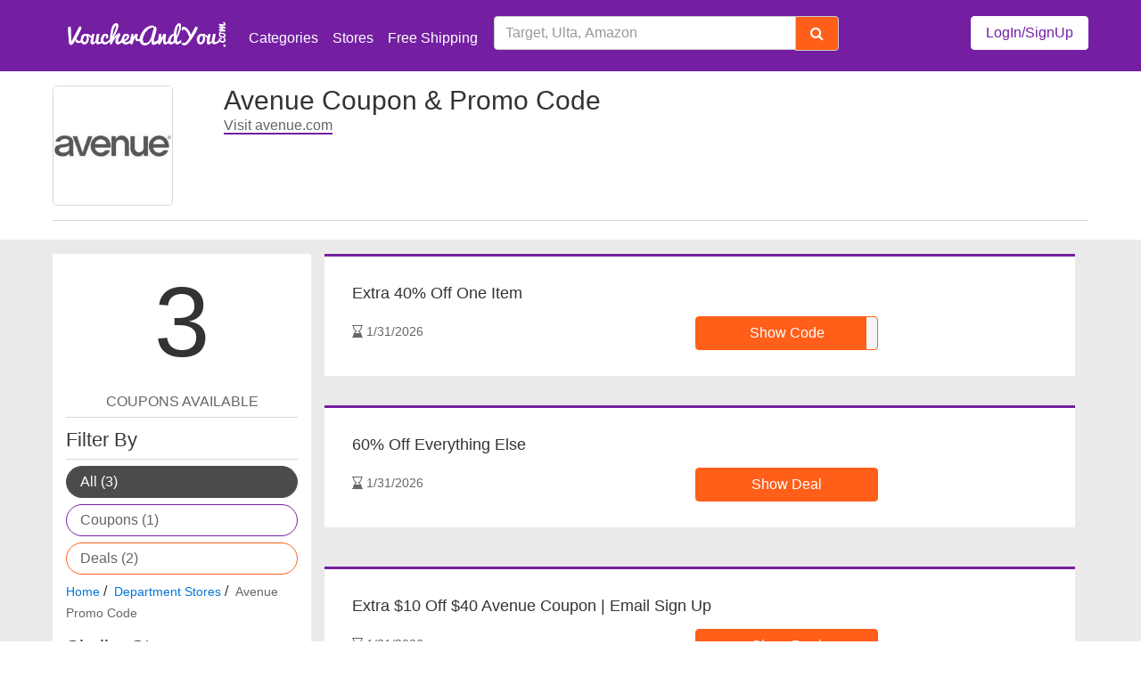

--- FILE ---
content_type: text/html; charset=UTF-8
request_url: https://www.voucherandyou.com/store/avenue-coupons-581.html
body_size: 9787
content:
<!DOCTYPE html>
<html>
	<head>
		<!-- Google Tag Manager -->
		<script>(function(w,d,s,l,i){w[l]=w[l]||[];w[l].push({'gtm.start':
		new Date().getTime(),event:'gtm.js'});var f=d.getElementsByTagName(s)[0],
		j=d.createElement(s),dl=l!='dataLayer'?'&l='+l:'';j.async=true;j.src=
		'https://www.googletagmanager.com/gtm.js?id='+i+dl;f.parentNode.insertBefore(j,f);
		})(window,document,'script','dataLayer','GTM-NHTZBK');</script>
		<!-- End Google Tag Manager -->
		<meta name="viewport" content="width=device-width, initial-scale=1, shrink-to-fit=no">
		<meta name='ir-site-verification-token' value='-1739435514' />
      	<meta name="google-site-verification" content="h0-ivPp7WyhFWUP3ovyXt4Nl2mF-0lq2fWShurbyDkQ" />
      	<meta name="theme-color" content="#741FA2" />
		<meta charset="utf-8" />
		<link href="https://plus.google.com/+voucherandyoumedia" rel="publisher" />
		<link rel="icon" href="/images/favicon.ico" type="image/ico" sizes="32x32">
      	<meta content="Avenue Coupons & Offers: January Promo Code 2026" property="og:title" /><title>Avenue Coupons & Offers: January Promo Code 2026</title><meta name="description" content="Find lots of Avenue discount coupons, coupons, coupons codes, promotion codes and promo codes for avenue.com" /><meta content="Find lots of Avenue discount coupons, coupons, coupons codes, promotion codes and promo codes for avenue.com" property="og:description" /><meta name="keywords" content="Avenue coupons, Avenue coupons codes, Avenue promotion codes, Avenue discounts, Avenue deals, Avenue promo codes, Avenue discount code" />		<link rel="stylesheet" href="https://maxcdn.bootstrapcdn.com/bootstrap/4.0.0-alpha.2/css/bootstrap.min.css" integrity="sha384-y3tfxAZXuh4HwSYylfB+J125MxIs6mR5FOHamPBG064zB+AFeWH94NdvaCBm8qnd" crossorigin="anonymous" />
		<link rel="stylesheet" href="https://maxcdn.bootstrapcdn.com/font-awesome/4.6.2/css/font-awesome.min.css" />
		<script src="https://ajax.googleapis.com/ajax/libs/jquery/2.1.4/jquery.min.js"></script>
		<script src="https://cdnjs.cloudflare.com/ajax/libs/tether/1.3.7/js/tether.min.js"></script>
    	<script src="https://maxcdn.bootstrapcdn.com/bootstrap/4.0.0-alpha.2/js/bootstrap.min.js" integrity="sha384-vZ2WRJMwsjRMW/8U7i6PWi6AlO1L79snBrmgiDpgIWJ82z8eA5lenwvxbMV1PAh7" crossorigin="anonymous"></script>	    
		<style>
			body{font-family:Calibri, Helvetica, Roboto, sans-serif;}						
			@media (min-width:992px){
				.dealsnav{height:80px;}
				.dealsbrand{margin-top:8px;}
				.dealslinks{line-height:3.5;}
				.dealssearch{margin-top:10px;margin-left:18px;padding:0px;}
				.nav-item:hover{border-bottom:3px solid #FF5F19;}
				.menucontainer{padding:0px;max-width:92%;}
				.firstcontainer{max-width:93%;}
				.store-img{max-width:80%;border:1px solid #d5d8db;}
				.store-title{font-size:1.875rem;color:#333;margin-bottom:0px;}
				.description-title{font-size:1.5rem;color:#333;}
				.store-desc{color:#666;margin-bottom:0px;cursor:pointer;transition:max-height .3s ease;}
				.store-desc.less{max-height:70px;overflow:hidden;transition:max-height .3s ease;}		
				.offers-title{height:auto;}
				.dealbutton{width:35%;}				
			}
			@media (max-width:991px){
				.dealsside{width:10%;color:#fff;font-size:30px;padding-left:0px;padding-right:0px;}
				.dealsnav{padding:0.5rem;height:64px;}
				.dealsbrand{width:78%;margin:0px auto;text-align:center;}
				.dealsbrand img{width:180px;}
				.deals_search{width:12%;background-color:transparent;border:0;color:#fff;font-size:24px;padding-left:0px;padding-right:0px;}
				.deals_search:hover{background-color:transparent;color:#fff;opacity:.8;}
				.deals_search:focus{background-color:transparent;color:#fff;opacity:.8;}
				.deals_search:active{background-color:transparent;color:#fff;opacity:.8;}
				.dealslinks{line-height:3.5;}
				.dealssearch{margin-top:10px;margin-left:18px;padding:0px;}
				.nav-item:hover{border-bottom:3px solid #FF5F19;}
				.menucontainer{padding:0px;max-width:100%;}
				.firstcontainer{max-width:100%;padding:0px;}
				.store-img-cont{padding-right:0px;}
				.store-img{max-width:98%;border:1px solid #d5d8db;}
				.store-title{font-size:24px;color:#333;margin-bottom:0px;}
				.description-title{font-size:24px;color:#333;}
				.store-desc{color:#666;margin-bottom:0px;cursor:pointer;font-size:15px;}
				.store-desc.less{max-height:70px;overflow:hidden;transition:max-height .3s ease;}				
				.offers-title{height:auto;}
				.dealbutton{width:35%;}
			}
			@media (max-width:767px){
				.store-img-cont{padding-right:0px;}
				.store-img{max-width:98%;border:1px solid #d5d8db;}
				.store-title{font-size:20px;color:#333;margin-bottom:0px;}
				.description-title{font-size:20px;color:#333;}
				.store-desc{color:#666;font-size:15px;margin-bottom:0px;cursor:pointer;font-size:15px;}
				.store-desc.less{max-height:70px;overflow:hidden;transition:max-height .3s ease;}				
				.follow-link{text-align:center;}				
				.dealbutton{width:50%;}
			}
			.deals-link{text-align:center;}			
			@media (max-width:543px){
				.title-wrapper{padding-left:0px;padding-right:0px;}
				.deals-link{text-align:left;}
				.store-img-cont{padding-right:0px;}
				.store-img{max-width:98%;border:1px solid #d5d8db;}
				.store-title{font-size:20px;color:#333;margin-bottom:0px;}
				.description-title{font-size:20px;color:#333;}
				.store-desc{color:#666;font-size:15px;}
				.follow-link{text-align:center;}				
				.dealbutton{width:100%;}								
			}
			.mobile-search{transition:top .40s ease;}
			.mobile-search{transition:display .40s ease;}
			.image-wrapper{padding:0px;}
			.dealsnav{padding:0.5rem;}
			.show_menu{
				transform:translateX(80%);
				-webkit-transform:translateX(80%);
			}
			.padzero{padding:0px;}			
			.stores-deals{padding:0.9375rem;border:1px solid #ccc;}
			.popular-stores{margin-bottom:1rem;}
			.offers-container{background-color:#fff;padding:16px;margin-left:0px;margin-right:0px;}
			.offers-image{padding:16px 0px;}
			.offers-title{font-size:1.125rem;padding-top:16px;}
			.offers-title a{color:#333;text-decoration:none;}
			.offers-title a:hover{color:#333;text-decoration:none;}
			#back-button{font-size:0px;transition:font 0.35s ease;}
			.stores-title:hover,.stores-link:hover{background-color:rgba(0,0,0,0.04);text-decoration:none;color:#666;}
			.stores-title{padding:10px;border-bottom:1px solid #ccc;}
			.stores-link{text-decoration:none;color:#666;display:block;padding:10px;}
			.sidemenu{overflow-y:scroll;position:fixed;width:80%;top:0px;z-index:2000;background-color:#fff;height:100%;left:-80%;transition:left 0.35s ease;}
			[data-type=coupon]{transition:display .5s ease;}
			[data-type=deal]{transition:display .5s ease;}
			.navilist{text-decoration:none;}
			.navilist:hover{text-decoration:none;}
			.navilist span{font-size:14px;}			
			.second-footer-link{text-decoration:none;color:rgba(255,255,255,0.8);font-size:12px;}
			.second-footer-link:hover{color:rgba(255,255,255,0.8);text-decoration:none;}
			.second-footer-list{color:#fff;font-size:12px;}
			.second-footer-list:hover{color:#fff;}
			.follow-link span{margin-right:10px;background-color:#fff;color:#635c5a;border-radius:50%;width:37px;height:37px;display:inline-block;text-align:center;line-height:37px;}
			.follow-link span a{color:#635c5a;}
			.follow-link span:nth-child(2):hover{background-color:#3b5998;}
			.follow-link span a i:hover{color:#fff;}
			.follow-link span:hover a i{color:#fff;}
			.follow-link span:nth-child(3):hover{background-color:#55acee;}
			.follow-link span:nth-child(4):hover{background-color:#dd4b39;}
			.follow-link span:nth-child(5):hover{background-color:#517fa4;}
			.vay-deal,.vay-deal:hover,.vay-deal:focus,.vay-deal:active{color:#fff;border-color:#FF5F19;background-color:#FF5F19;}			
			.vay-code{color:#fff;border-color:#FF5F19;background:linear-gradient(to right, #FF5F19 94%, whitesmoke 82%);}
			.vay-code:hover{color:#fff;border-color:#FF5F19;background:linear-gradient(to right, #FF5F19 89%, whitesmoke 82%);}
			.vay-code:focus{color:#fff;background-color:#FF5F19;border-color:#FF5F19;}
			.vay-code:active{color:#fff;background-color:#FF5F19;border-color:#FF5F19;}
			.filter-container{background-color:#fff;padding-bottom:0.9375rem;}
			.filter-first{font-size:7em;color:#333;line-height:1em;text-align:center;padding:21px 0px;}
			.filter-second{color:#666;text-align:center;border-bottom:1px solid #d5d8db;padding-bottom:5px;}
			.filter-third{padding-bottom:5px;border-bottom:1px solid #d5d8db;font-size:1.4rem;padding-top:8px;}
			.all-filter{cursor:pointer;background-color:#4b4b4b;color:#fff;padding:5px 15px;border:1px solid #4B4B4B;border-radius:20px;margin:7px 0px;}
			.coupon-filter{cursor:pointer;color:#666;padding:5px 15px;border: 1px solid #741FA2;border-radius:20px;margin:7px 0px;}
			.deal-filter{cursor:pointer;color:#666;padding:5px 15px;border: 1px solid #FF5F19;border-radius:20px;margin:7px 0px;}
			.similar-store{font-size:1.4rem;border-bottom:1px solid #d5d8db;padding-bottom:5px;}
			.mobile-all-filter{white-space:nowrap;text-overflow:ellipsis;overflow:hidden;border-bottom:3px solid #4b4b4b;float:left;text-align:center;width:33.33%;font-weight:600;}
			.mobile-coupon-filter{white-space:nowrap;text-overflow:ellipsis;overflow:hidden;float:left;text-align:center;width:33.33%;margin-left:0px;font-weight:600;color:#741FA2;}
			.mobile-deal-filter{white-space:nowrap;text-overflow:ellipsis;overflow:hidden;float:left;text-align:center;width:33.33%;margin-left:0px;font-weight:600;color:#FF5F19;}
			.cashbackinfo{margin-bottom:5px;font-size:1.125rem;color:#FF5F19;font-weight:500;}
			.vayalert{background-color:#FF5F19;border-color:#FF5F19;color:#fff;position:absolute;width:100%;z-index:999999;top:0px;text-align:center;border-radius:0px;}
			.vayalert button{color:#fff;opacity:0.8;}
			.Cm_Voucher_Middle { width: 320px; height: 100px; }
			@media(min-width: 300px) { .Cm_Voucher_Middle { width: 300px; height: 250px; } }
			@media(min-width: 480px) { .Cm_Voucher_Middle { width: 336px; height: 280px; } }
			@media(min-width: 1030px) { .Cm_Voucher_Middle { width: 336px; height: 280px; } }
			.Cm_Voucher_head { width: 320px; height: 100px; }
			@media (min-width:160px){ .Cm_Voucher_head{width:300px;height:100px;} }
			@media (min-width:480px) { .Cm_Voucher_head{ width: 480px; height: 60px;} }
			@media (min-width:730px) { .Cm_Voucher_head{ width: 728px; height: 90px;} }			
		</style>
		<script src="/js/search.js" type="text/javascript" async></script>
		<script>
			var result=[],mobileresult=[],count=0,mobilecount=0,cou=0,ni="Avenue",frim="avenue-coupons.jpg";
			function searchdisplay(){
				if(cou==0){
					$('.mobile-search').css('display','table');
					cou=1;
				}else{
					$('.mobile-search').css('display','none');
					cou=0;
				}
			}
			function shownav(){
				$('.sidemenu').css('left','0%');
				$('#back-button').css('font-size','30px');
			}
			function disappear(){
				$('.sidemenu').css('left','-80%');
			}
			function search(e,a){
				if(e.keyCode==13){
					if(result.length>=1)
						window.location='/store/'+result[0].url;
				}
				if($(a).val().trim()=='')
					$('.search-results').html('');
				else{
					result=[]; sto=new RegExp($(a).val().trim(),"i");
					for(var i=0;i<stores.length;i++){
						if(stores[i].store.match(sto)){
							result.push(stores[i]);
						}
					}
					$('.search-results').html('');
					if(result.length<1){
						$('.search-results').html('<div style="border:1px solid #ccc;" class="container padzero"><div class="col-xs-12 padzero" style="color:#666;">No Match Found</div></div>');
					}else{
						for(var i=0;i<result.length;i++){
			  				if(count<5){
			  					$('.search-results').append('<a href="/store/'+result[i].url+'"><div class="container padzero" style="border:1px solid #ccc;"><div class="col-xs-4 padzero"><img class="img-fluid" src="/images/'+result[i].image+'" /></div><div class="col-xs-8" style="padding-top:10px;color:#666;">'+result[i].store+'</div></div></a>')
			  					count++
			  				}else{
			  					break;
			  				}
			  			}
					}
					count=0;
				}
			}
			function searchnavi(){
				if(result.length>=1)
					window.location='/store/'+result[0].url;
			}
			function mobilesearch(e,a){
				if(e.keyCode==13){
					if(mobileresult.length>=1)
						window.location='/store/'+mobileresult[0].url;
				}
				if($(a).val().trim()=='')
					$('.mobile-search-results').html('');
				else{
					mobileresult=[]; sto=new RegExp($(a).val().trim(),"i");
					for(var i=0;i<stores.length;i++){
						if(stores[i].store.match(sto)){
							mobileresult.push(stores[i]);
						}
					}
					$('.mobile-search-results').html('');
					if(mobileresult.length<1){
						$('.mobile-search-results').html('<div style="border:1px solid #e9e9e9;margin-bottom:0px;" class="container-fluid padzero"><div class="col s12" style="font-size:20px;">No Match Found</div></div>');
					}else{
						for(var i=0;i<mobileresult.length;i++){
			  				if(mobilecount<5){
			  					$('.mobile-search-results').append('<a href="/store/'+mobileresult[i].url+'"><div class="container-fluid padzero" style="border:1px solid #ccc;height:55px;"><div class="col-xs-4 padzero" style="height:55px;"><img class="img-fluid" src="/images/'+mobileresult[i].image+'" style="height:53px;"/></div><div class="col-xs-8" style="height:54px;line-height:3;color:#666;">'+mobileresult[i].store+'</div></div></a>')
			  					mobilecount++;
			  				}else{
			  					break;
			  				}
			  			}
					}
					mobilecount=0;
				}
			}
			function mobilesearchnavi(){
				if(mobileresult.length>=1)
					window.location='/store/'+mobileresult[0].url;
			}
			function actC(b){
				window.open('http://www.voucherandyou.com/coupons-'+$(b).attr('data-id'));
        		window.location.href = $(b).attr('href');
			}
			function typechange(a,b){
				if(a==1){
					$(b).css('background-color','#4b4b4b');
					$(b).css('color','#fff');
					$('.coupon-filter').css('background-color','transparent');
					$('.coupon-filter').css('color','#666');
					$('.deal-filter').css('background-color','transparent');
					$('.deal-filter').css('color','#666');
					$('[data-type=coupon]').css('display','block');
					$('[data-type=deal]').css('display','block');
				}else if(a==2){
					$('.all-filter').css('background-color','transparent');
					$('.all-filter').css('color','#666');
					$(b).css('background-color','#741FA2');
					$(b).css('color','#fff');
					$('.deal-filter').css('background-color','transparent');
					$('.deal-filter').css('color','#666');
					$('[data-type=coupon]').css('display','block');
					$('[data-type=deal]').css('display','none');
				}else{
					$('.all-filter').css('background-color','transparent');
					$('.all-filter').css('color','#666');
					$('.coupon-filter').css('background-color','transparent');
					$('.coupon-filter').css('color','#666');
					$(b).css('background-color','#FF5F19');
					$(b).css('color','#fff');
					$('[data-type=coupon]').css('display','none');
					$('[data-type=deal]').css('display','block');
				}
			}
			function mobiletypechange(a,b){
				if(a==1){
					$(b).css('border-bottom','3px solid #4b4b4b');
					$('.mobile-coupon-filter').css('border-bottom','transparent');
					$('.mobile-deal-filter').css('border-bottom','transparent');
					$('[data-type=coupon]').css('display','block');
					$('[data-type=deal]').css('display','block');
				}else if(a==2){
					$('.mobile-all-filter').css('border-bottom','transparent');
					$(b).css('border-bottom','3px solid #741FA2');
					$('.mobile-deal-filter').css('border-bottom','transparent');
					$('[data-type=coupon]').css('display','block');
					$('[data-type=deal]').css('display','none');
				}else{
					$('.mobile-all-filter').css('border-bottom','transparent');
					$('.mobile-coupon-filter').css('border-bottom','transparent');
					$(b).css('border-bottom','3px solid #FF5F19');
					$('[data-type=coupon]').css('display','none');
					$('[data-type=deal]').css('display','block');
				}
			}
			localStorage.redirecturl=window.location.origin+window.location.pathname;
		</script>						
	</head>
	<body>
		<!-- Header Begins -->		
		<!-- Google Tag Manager (noscript) -->
<noscript><iframe src="https://www.googletagmanager.com/ns.html?id=GTM-NHTZBK"
height="0" width="0" style="display:none;visibility:hidden"></iframe></noscript>
<!-- End Google Tag Manager (noscript) -->
<div class="container-fluid" style="padding:0px;">
	<nav class="navbar navbar-full navbar-dark dealsnav" style="background-color:#741FA2;">
		<div class="container menucontainer">
			<button class="dealsside pull-xs-left navbar-toggler hidden-lg-up" type="button" onclick="shownav()">&#9776;</button>
			<a href="/" class="navbar-brand dealsbrand"><img class="center-block" width="204" src="/images/vaylogo.png" alt="VoucherAndYou" /></a>
			<ul class="hidden-md-down nav navbar-nav dealslinks">
				<li class="nav-item active">
					<a href="/category" class="nav-link">Categories</a>
				</li>
				<li class="nav-item active">
					<a href="/store" class="nav-link">Stores</a>
				</li>
				<li class="nav-item active">
					<a href="/free-shipping-coupons" class="nav-link">Free Shipping</a>
				</li>
			</ul>
			<div class="hidden-md-down col-lg-4 dealssearch">
				<div class="input-group" style="position:relative;">
					<input type="text" class="form-control" placeholder="Target, Ulta, Amazon" onkeyup="search(event,this)" onblur="setTimeout(function(){$('.search-results *').hide()},300)"/>
					<div class="search-results" style="position:absolute;top:37px;width:100%;background-color:#fff;">
						
					</div>
					<span class="input-group-btn">
						<button onclick="searchnavi()" class="btn btn-secondary" type="button" style="background-color:#FF5F19;color:#fff;"><span class="fa fa-search" style="line-height:1.5;"></span></button>
					</span>
				</div>
			</div>
			<a class="btn hidden-md-down pull-lg-right" href="/login.php" style="margin-top:10px;background-color:#fff;color:#741FA2;border-color:#fff;">LogIn/SignUp</a>			<button class="deals_search btn btn-secondary pull-xs-right hidden-lg-up" type="button" onclick="searchdisplay(this)"><span class="fa fa-search"></span></button>
		</div>
	</nav>
		<div class="mobile-search hidden-lg-up input-group" style="display:none;z-index:9">
		<input type="text" class="form-control" placeholder="Target, Ulta, Amazon" onkeyup="mobilesearch(event,this)" onblur="setTimeout(function(){$('.mobile-search-results *').hide()},300);"/>
		<div class="mobile-search-results" style="position:absolute;top:37px;width:100%;background-color:#fff;z-index:999;">
			
		</div>
		<span class="input-group-btn">
			<button onclick="mobilesearchnavi()" class="btn btn-secondary" type="button" style="background-color:#FF5F19;color:#fff;"><span class="fa fa-search" style="line-height:1.5;"></span></button>
		</span>
	</div>
	<div class="sidemenu">
		<div style="padding-left:10px;padding-top:10px;"><span id="back-button" class="fa fa-arrow-left" onclick="disappear()"></span></div>
		<div class="text-xs-center">
			<i class="fa fa-user" style="width:90px;height:90px;font-size:80px;text-align:center;border:1px solid #FF5F19;border-radius:45px;color:#FF5F19;"></i><br />
			<a class="btn" href="/login.php" style="margin-top:10px;background-color:#741FA2;color:#fff;border-color:#741FA2;">LogIn/SignUp</a>		</div>
		<div id="accordion" role="tablist" aria-multiselectable="true">
		  	<div class="panel panel-default">
		    	<div class="stores-title panel-heading" role="tab" id="vay-categories">
		      		<h4 class="panel-title" style="margin-bottom:0px;font-size:1.25em;">
		        		<a data-parent="#accordion" href="/" aria-expanded="false" style="text-decoration:none;color:#666;">
		          			Home
		        		</a>
		      		</h4>
		    	</div>
		  	</div>
		  	<div class="panel panel-default">
		    	<div class="stores-title panel-heading" role="tab" id="vay-stores">
		      		<h4 class="panel-title" style="margin-bottom:0px;font-size:1.25em;">
		        		<a data-toggle="collapse" data-parent="#accordion" href="#collapseOne" aria-expanded="false" aria-controls="collapseOne" style="text-decoration:none;color:#666;">
		          			Stores
		        		</a>
		      		</h4>
		    	</div>
		    	<div id="collapseOne" class="panel-collapse collapse" role="tabpanel" aria-labelledby="vay-stores">
		      		<a class="stores-link" href="/store/amazon-coupons-1.html">Amazon</a>
		      		<a class="stores-link" href="/store/sammydress-coupons-121.html">SammyDress</a>
		      		<a class="stores-link" href="/store/shutterfly-coupons-78.html">Shutterfly</a>
		      		<a class="stores-link" href="/store/jcpenney-coupons-27.html">JCPenney</a>
		      		<a class="stores-link" href="/store/walmart-coupons-59.html">Walmart</a>
		      		<a class="stores-link" href="/store/target-coupons-52.html">Target</a>
		      		<a class="stores-link" href="/store/diapers-coupons-116.html">Diapers.com</a>
		      		<a class="stores-link" href="/store/zulily-coupons-80.html">Zulily</a>
		      		<a class="stores-link" href="/store" style="border-bottom:1px solid #ccc;border-top:1px solid #ccc;">View More stores</a>
		    	</div>
		  	</div>
		  	<div class="panel panel-default">
		    	<div class="stores-title panel-heading" role="tab" id="vay-categories">
		      		<h4 class="panel-title" style="margin-bottom:0px;font-size:1.25em;">
		        		<a data-toggle="collapse" data-parent="#accordion" href="#collapseTwo" aria-expanded="false" aria-controls="collapseOne" style="text-decoration:none;color:#666;">
		          			Categories
		        		</a>
		      		</h4>
		    	</div>
		    	<div id="collapseTwo" class="panel-collapse collapse" role="tabpanel" aria-labelledby="vay-categories">
		      		<a class="stores-link" href="/category/clothing-coupons-and-deals-5.html">Clothing</a>
		      		<a class="stores-link" href="/category/electronics-coupons-and-deals-6.html">Electronics</a>
		      		<a class="stores-link" href="/category/gifts-and-flowers-coupons-and-deals-7.html">Gifts & Flowers</a>
		      		<a class="stores-link" href="/category/food-and-drink-coupons-and-deals-8.html">Food & Drink</a>
		      		<a class="stores-link" href="/category/furniture-coupons-and-deals-9.html">Furniture</a>
		      		<a class="stores-link" href="/category/kids-coupons-and-deals-10.html">Kids</a>
		      		<a class="stores-link" href="/category/office-supplies-coupons-and-deals-14.html">Office Supplies</a>
		      		<a class="stores-link" href="/category/pets-coupons-and-deals-15.html">Pets</a>
		      		<a class="stores-link" href="/category" style="border-bottom:1px solid #ccc;border-top:1px solid #ccc;">View More Categories</a>
		    	</div>
		  	</div>
		  	<div class="panel panel-default">
		    	<div class="stores-title panel-heading" role="tab" id="vay-free">
		      		<h4 class="panel-title" style="margin-bottom:0px;font-size:1.25em;">
		        		<a data-parent="#accordion" href="/free-shipping-coupons" aria-expanded="false" style="text-decoration:none;color:#666;">
		          			Free Shipping Coupons
		        		</a>
		      		</h4>
		    	</div>
		  	</div>
		  	<div class="panel panel-default">
		    	<div class="stores-title panel-heading" role="tab" id="vay-blog">
		      		<h4 class="panel-title" style="margin-bottom:0px;font-size:1.25em;">
		        		<a data-parent="#accordion" href="/blog/" aria-expanded="false" style="text-decoration:none;color:#666;">
		          			Blog
		        		</a>
		      		</h4>
		    	</div>
		  	</div>
		</div>
	</div>
</div>		<!-- Header Ends -->
				<div class="container-fluid" id="maincontainer" style="color:#454545;">
			<div class="container firstcontainer" style="border-bottom:1px solid #d5d8db;padding:16px 0px;margin-bottom:16px;">
				<div class="row">
					<div class="col-xs-3 col-sm-3 col-md-3 col-lg-2 store-img-cont">
													<img src="/images/avenue-promo-code.jpg" alt="Avenue Promo Code" class="img-fluid img-rounded store-img"/>
											</div>
					<div class="col-xs-9 col-sm-9 col-md-9 col-lg-10" style="padding-left:8px;">
						<h1 class="store-title">Avenue Coupon & Promo Code</h1>
						<p style="font-size:1.5rem;color:#FF5F19;margin-bottom:0px;"></p>
						<p><a target="_blank" href="/redirect/581" style="color:#666;text-decoration:none;border-bottom:2px solid #741FA2;">Visit avenue.com</a></p>
					</div>
				</div>
			</div>
		</div>
		<div class="container-fluid" style="padding-bottom:5px;padding-left:0px;padding-right:0px;">
			<div class="container firstcontainer">
				<div class="row" style="margin-left:0px;margin-right:0px;">
					<div class="col-xs-12 col-sm-12 col-md-12 hidden-lg-up" style="padding:0px;">
						<ul class="nav navbar-nav">
							<li class="mobile-all-filter active" onclick="mobiletypechange(1,this)">All(3)</li>
							<li class="mobile-coupon-filter active" onclick="mobiletypechange(2,this)">Coupons(1)</li>
							<li class="mobile-deal-filter active" onclick="mobiletypechange(3,this)">Deals(2)</li>
						</ul>
					</div>
				</div>
			</div>
		</div>
		<div class="container-fluid" style="padding-top:16px;padding-bottom:16px;background-color:#eaeaea;">
			<div class="container firstcontainer">
				<div class="row">
					<div class="hidden-md-down col-lg-3 filter-container">
						<div class="filter-first">3</div>
						<div class="filter-second">COUPONS AVAILABLE</div>
						<div class="filter-third">Filter By</div>
						<div class="all-filter" onclick="typechange(1,this)">All (3)</div>
						<div class="coupon-filter" onclick="typechange(2,this)">Coupons (1)</div>
						<div class="deal-filter" onclick="typechange(3,this)">Deals (2)</div>
						<div>
							<a class="navilist" href="/"><span>Home</span></a><span>&nbsp;/&nbsp;</span>
							<span itemscope itemtype="http://data-vocabulary.org/Breadcrumb"><a class="navilist" href="/store" itemprop="url"><span itemprop="title">Department Stores</span></a><span>&nbsp;/&nbsp;</span></span>
							<span itemscope itemtype="http://data-vocabulary.org/Breadcrumb"><a class="navilist" href="/store/avenue-coupons-581.html" itemprop="url"><span itemprop="title" style="color:#666;">Avenue Promo Code</span></a></span>
						</div>
						<div style="margin-top: 15px;">
  							<h4 class="similar-store">Similar Stores</h4>
  							<p style="margin-bottom:.3rem;"><a href="/store/threadless-coupons-317.html" style="color:#666;">Threadless</a></p>
<p style="margin-bottom:.3rem;"><a href="/store/backcountry-coupons-4.html" style="color:#666;">Backcountry</a></p>
<p style="margin-bottom:.3rem;"><a href="/store/design-by-humans-coupons-13.html" style="color:#666;">Design By Humans</a></p>
<p style="margin-bottom:.3rem;"><a href="/store/ocado-coupons-515.html" style="color:#666;">Ocado</a></p>
<p style="margin-bottom:.3rem;"><a href="/store/expedia-coupons-171.html" style="color:#666;">Expedia</a></p>
<p style="margin-bottom:.3rem;"><a href="/store/amazonfresh-coupons-527.html" style="color:#666;">Amazon Fresh</a></p>
<p style="margin-bottom:.3rem;"><a href="/store/ulta-coupons-56.html" style="color:#666;">Ulta</a></p>						</div>
						
					</div>
					<div class="col-xs-12 col-sm-12 col-md-12 col-lg-9">
						<div class="row">
							
							
							
											<div id="3549" data-type="coupon" class="col-xs-12 col-sm-12 col-md-12 col-lg-12" style="margin-bottom:32px;">
												<div class="offers-container row" style="border-top:3px solid #741FA2;">									
													<div class="col-xs-12 col-sm-12 col-md-12 col-lg-12 title-wrapper">
														<h3 class="offers-title">
															<a onclick="actC(this)" href="/out/3549" data-id="3549">Extra 40% Off One Item</a>
														</h3>	<p style="color:#666;"></p>	<div class="hidden-xs-down col-sm-3 col-md-3 col-lg-3 padzero" style="font-size:14px;color:#666;padding-bottom:16px;line-height:2.5;">
															<span class="fa fa-hourglass-end"></span>&nbsp;<span>1/31/2026</span>
														</div>
														<div class="col-xs-12 col-sm-9 col-md-9 col-lg-9 padzero deals-link"><a onclick="actC(this)" class="btn vay-code dealbutton" href="/out/3549" data-id="3549">Show Code</a>		</div>
													</div>
												</div>
												<div class="col-xs-12 col-sm-12 col-md-12 col-lg-12 padzero deals-link">		</div>
											</div>
											<div id="3551" data-type="deal" class="col-xs-12 col-sm-12 col-md-12 col-lg-12" style="margin-bottom:32px;">
												<div class="offers-container row" style="border-top:3px solid #741FA2;">
													<div class="col-xs-12 col-sm-12 col-md-12 col-lg-12 title-wrapper">
														<h3 class="offers-title">
															<a onclick="actC(this)" href="/out/3551" data-id="3551">60% Off Everything Else</a>
														</h3>	<p style="color:#666;"></p>	<div class="hidden-xs-down col-sm-3 col-md-3 col-lg-3 padzero" style="font-size:14px;color:#666;padding-bottom:16px;line-height:2.5;">
															<span class="fa fa-hourglass-end"></span>&nbsp;<span>1/31/2026</span>
														</div>
														<div class="col-xs-12 col-sm-9 col-md-9 col-lg-9 padzero deals-link"><a onclick="actC(this)" class="btn vay-deal dealbutton" href="/out/3551" data-id="3551">Show Deal</a>		</div>
													</div>
												</div>
												<div class="col-xs-12 col-sm-12 col-md-12 col-lg-12 padzero deals-link">	</div>
											</div>										<div class="col-xs-12 col-sm-12 col-md-12 col-lg-12 text-xs-center" style="margin-bottom:10px;">
										<script async src="//pagead2.googlesyndication.com/pagead/js/adsbygoogle.js"></script>
										<!-- Cm_Voucher_Middle -->
										
										</div>
									
											<div id="3550" data-type="deal" class="col-xs-12 col-sm-12 col-md-12 col-lg-12" style="margin-bottom:32px;">
												<div class="offers-container row" style="border-top:3px solid #741FA2;">
													<div class="col-xs-12 col-sm-12 col-md-12 col-lg-12 title-wrapper">
														<h3 class="offers-title">
															<a onclick="actC(this)" href="/out/3550" data-id="3550">Extra $10 Off $40 Avenue Coupon | Email Sign Up</a>
														</h3>	<p style="color:#666;"></p>	<div class="hidden-xs-down col-sm-3 col-md-3 col-lg-3 padzero" style="font-size:14px;color:#666;padding-bottom:16px;line-height:2.5;">
															<span class="fa fa-hourglass-end"></span>&nbsp;<span>1/31/2026</span>
														</div>
														<div class="col-xs-12 col-sm-9 col-md-9 col-lg-9 padzero deals-link"><a onclick="actC(this)" class="btn vay-deal dealbutton" href="/out/3550" data-id="3550">Show Deal</a>		</div>
													</div>
												</div>
												<div class="col-xs-12 col-sm-12 col-md-12 col-lg-12 padzero deals-link">	</div>
											</div>							
							
							<!-- About Container Begins -->
							<div class="col-xs-12 col-sm-12 col-md-12 col-lg-12">
								<div class="offers-container row">
									<div class="col-xs-12 col-sm-12 col-md-12 col-lg-12 title-wrapper">
										<h2 class="description-title">
											About Avenue										</h2>
								    	<div>
								      										    	</div>
								    </div>
								</div>
							</div><!-- About Container Ends -->
						</div>
					</div>
				</div>
			</div>
		</div>
		<!-- Footer Begins -->
		<div class="container-fluid" style="padding-top:41px;background-color:#544e4d;">
			<div class="container firstcontainer">
				<div class="row" style="padding-bottom:20px;border-bottom:1px solid #666;">
					<div class="hidden-sm-down col-md-4 col-lg-4">
						<p style="color:#fff;font-size:15px;font-weight:600;letter-spacing:1px;">VOUCHERANDYOU</p>
						<a href="/contact-us.html" style="display:block;color:rgba(255,255,255,0.8);text-decoration:none;">Contact Us</a>
						<a href="/blog/" style="display:block;color:rgba(255,255,255,0.8);text-decoration:none;">Blog</a>
					</div>
					<div class="hidden-sm-down col-md-4 col-lg-4">
						<p style="color:#fff;font-size:15px;font-weight:600;letter-spacing:1px;">MISC</p>
						<a href="/privacypolicy.html" style="display:block;color:rgba(255,255,255,0.8);text-decoration:none;">Privacy Policy</a>
						<a href="/termsofservice.html" style="display:block;color:rgba(255,255,255,0.8);text-decoration:none;">Terms Of Service</a>
					</div>
					<div class="col-xs-12 col-sm-12 col-md-4 col-lg-4 follow-link">
						<p style="color:#fff;font-size:15px;font-weight:600;letter-spacing:1px;">FOLLOW US ON SOCIAL MEDIA</p>
						<span><a href="https://www.facebook.com/voucherandyou"><i class="fa fa-facebook" style="font-size:1.5em;line-height:40px;"></i></a></span>
						<span><a href="https://www.twitter.com/voucherandyou"><i class="fa fa-twitter" style="font-size:1.5em;line-height:40px;"></i></a></span>
						<span><a href="https://plus.google.com/+voucherandyoumedia"><i class="fa fa-google-plus" style="font-size:1.5em;line-height:40px;"></i></a></span>
						<span><a href=""><i class="fa fa-instagram" style="font-size:1.5em;line-height:40px;"></i></a></span>
					</div>
				</div>
			</div>
		</div>
		<div class="container-fluid hidden-sm-down" style="padding-top:30px;background-color:#544e4d;padding-bottom:20px;">
			<div class="container firstcontainer">
				<div class="row">
					<div class="hidden-sm-down col-md-12 col-lg-12">
						<p style="margin-bottom:0px;"><a href="/category/travel-coupons-and-deals-18.html" class="second-footer-link">TRAVEL:</a> <a href="/store/hotwire-coupons-156.html" class="second-footer-list">HotWire Offers |</a>&nbsp;<a href="/store/cheapoair-coupons-150.html" class="second-footer-list">Cheapoair Offers |</a>&nbsp;<a href="/store/agoda-coupons-119.html" class="second-footer-list">Agoda Offers |</a>&nbsp;<a href="/store/viator-coupons-115.html" class="second-footer-list">Viator Offers |</a>&nbsp;<a href="/store/expedia-coupons-171.html" class="second-footer-list">Expedia Offers</a></p>
						<p style="margin-bottom:0px;"><a href="/category/clothing-coupons-and-deals-5.html" class="second-footer-link">CLOTHING:</a> <a href="/store/rosegal-coupons-76.html" class="second-footer-list" >Rosegal Offers |</a>&nbsp;<a href="/store/rosewholesale-coupons-125.html" class="second-footer-list" >RoseWholesale Offers |</a>&nbsp;<a href="/store/macys-coupons-34.html" class="second-footer-list" >Macy's Offers |</a>&nbsp;<a href="/store/modcloth-coupons-36.html" class="second-footer-list" >Modcloth Offers |</a>&nbsp;<a href="/store/gap-coupons-21.html" class="second-footer-list">Gap Offers |</a>&nbsp;<a href="/store/american-eagle-coupons-2.html" class="second-footer-list">American Eagle Offers</a></p>
						<p style="margin-bottom:0px;"><a href="/category/gifts-and-flowers-coupons-and-deals-7.html" class="second-footer-link">GIFTS & FLOWERS:</a> <a href="/store/1800flowers-coupons-111.html" class="second-footer-list">1800Flowers Offers |</a>&nbsp;<a href="/store/proflowers-coupons-165.html" class="second-footer-list">ProFlowers Offers |</a>&nbsp;<a href="/store/fannie-may-candy-coupons-138.html" class="second-footer-list">Fannie May Offers |</a>&nbsp;<a href="/store/berries-coupons-164.html" class="second-footer-list">Shari's Berries Offers</a></p>
						<p style="margin-bottom:0px;"><a href="/category/beauty-coupons-and-deals-3.html" class="second-footer-link">BEAUTY:</a> <a href="/store/sephora-coupons-49.html" class="second-footer-list">Sephora Offers |</a>&nbsp;<a href="/store/ulta-coupons-56.html" class="second-footer-list">Ulta Beauty Offers |</a>&nbsp;<a href="/store/walgreens-coupons-58.html" class="second-footer-list">Walgreens Offers</a></p>
					</div>
				</div>
			</div>
		</div>
		<div class="container-fluid" style="padding-top:30px;background-color:#252120;padding-bottom:20px;">
			<div class="container firstcontainer">
				<div class="row">
					<div class="col-xs-12 col-sm-12 col-md-12 col-lg-12">
						<p style="color:#fff;font-size:13px;">Looking for coupons, deals & promo code from top brands & websites like Amazon, Target, Nordstrom, Macy's, Kohls, Joann, Overstock, Sephora, Victoria's Secret, Home Depot and so on. VoucherAndYou is the common friend between deal-hunting shoppers and their favorite shopping sites. Our motto is to make sure our customers always start their shopping with VoucherAndYou and make savings their habit. We ensure that you shop smartly via us on a wide range of categories like clothing, electronics, gifts and flowers, food and drink, furniture, home and garden, domain and hosting, kids, health, travel, pets, shoes, sports, and fitness etc. Apart from this, you can find automotive coupons, beauty coupons, books coupons, jewelry coupons and much more. In short, VoucherAndYou is your one stop destination and gateway to becoming a smart shopper. With VoucherAndYou, you will always get a saving experience because every shopper believes in getting more.</p>
					</div>
				</div>
			</div>
		</div>
		<div id="snackbar"></div>
<script type="text/javascript">
  var vglnk = {key: '6dd5bfd5b349037cb69113f73d6a6e63'};
  (function(d, t) {var s = d.createElement(t);
    s.type = 'text/javascript';s.async = true;
    s.src = '//cdn.viglink.com/api/vglnk.js';
    var r = d.getElementsByTagName(t)[0];
    r.parentNode.insertBefore(s, r);
  }(document, 'script'));
</script>		
		<!-- Footer Ends -->
	</body>
</html>

--- FILE ---
content_type: text/plain
request_url: https://www.google-analytics.com/j/collect?v=1&_v=j102&a=1109430532&t=pageview&_s=1&dl=https%3A%2F%2Fwww.voucherandyou.com%2Fstore%2Favenue-coupons-581.html&ul=en-us%40posix&dt=Avenue%20Coupons%20%26%20Offers%3A%20January%20Promo%20Code%202026&sr=1280x720&vp=1280x720&_u=YEBAAAABAAAAAC~&jid=794041263&gjid=1342616698&cid=1881429859.1769777612&tid=UA-73417842-1&_gid=811321844.1769777612&_r=1&_slc=1&gtm=45He61r1n71NHTZBKza200&gcd=13l3l3l3l1l1&dma=0&tag_exp=103116026~103200004~104527906~104528500~104684208~104684211~115616985~115938466~115938469~116185181~116185182~116988316~117041588&z=719060417
body_size: -451
content:
2,cG-Y9MMJ121N1

--- FILE ---
content_type: application/javascript
request_url: https://www.voucherandyou.com/js/search.js
body_size: 46586
content:
var stores=[{"url":"0cm-coupons-416.html","image":"0cmlogo.jpg","store":"0cm"},{"url":"1and1-coupons-316.html","image":"1and1logo.jpg","store":"1&1"},{"url":"180smoke-coupons-387.html","image":"180smokelogo.jpg","store":"180 Smoke"},{"url":"1800baskets-coupons-298.html","image":"1800basketslogo.jpg","store":"1800Baskets"},{"url":"1800flowers-coupons-111.html","image":"1800flowerslogo.jpg","store":"1800Flowers"},{"url":"1800petmeds-coupons-235.html","image":"1800petmedslogo.jpg","store":"1800PetMeds"},{"url":"4wheelparts-coupons-505.html","image":"4wheelpartslogo.jpg","store":"4 Wheel Parts"},{"url":"4wd-coupons-507.html","image":"4wdlogo.jpg","store":"4WD"},{"url":"6pm-coupons-168.html","image":"6pmlogo.jpg","store":"6pm"},{"url":"7dayshop-coupons-380.html","image":"7dayshoplogo.jpg","store":"7Dayshop"},{"url":"888casino-coupons-349.html","image":"888casinologo.jpg","store":"888casino"},{"url":"accessorize-coupons-81.html","image":"accessorizelogo.jpg","store":"Accessorize"},{"url":"acer-coupons-113.html","image":"acerlogo.jpg","store":"Acer"},{"url":"adam-and-eve-coupons-343.html","image":"adamandevelogo.jpg","store":"Adam & Eve"},{"url":"adenandanais-coupons-446.html","image":"adenandanaislogo.jpg","store":"Aden & Anais UK"},{"url":"adidas-coupons-64.html","image":"adidaslogo.jpg","store":"Adidas"},{"url":"advancedautoparts-coupons-506.html","image":"advancedautopartslogo.jpg","store":"Advanced Auto Parts"},{"url":"aeropostale-coupons-146.html","image":"aeropostalelogo.jpg","store":"Aeropostale"},{"url":"aerosoles-coupons-481.html","image":"aerosoleslogo.jpg","store":"Aerosoles"},{"url":"afterschool-coupons-128.html","image":"afterschoollogo.jpg","store":"AfterSchool"},{"url":"agoda-coupons-119.html","image":"agodalogo.jpg","store":"Agoda"},{"url":"ahava-coupons-307.html","image":"ahavalogo.jpg","store":"Ahava"},{"url":"aldi-coupons-525.html","image":"aldilogo.jpg","store":"ALDI"},{"url":"aldoshoes-coupons-290.html","image":"aldoshoeslogo.jpg","store":"Aldo Shoes"},{"url":"alibaba-coupons-141.html","image":"alibabalogo.jpg","store":"Alibaba"},{"url":"alibris-coupons-82.html","image":"alibrislogo.jpg","store":"Alibris"},{"url":"aliexpress-coupons-142.html","image":"aliexpresslogo.jpg","store":"AliExpress"},{"url":"allheart-coupons-348.html","image":"allheartlogo.jpg","store":"Allheart"},{"url":"amazon-coupons-1.html","image":"amazonlogo.jpg","store":"Amazon"},{"url":"amazonfresh-coupons-527.html","image":"amazonfreshlogo.jpg","store":"Amazon Fresh"},{"url":"american-eagle-coupons-2.html","image":"americaneaglelogo.jpg","store":"American Eagle"},{"url":"american-girl-coupons-236.html","image":"americangirllogo.jpg","store":"American Girl"},{"url":"annsummers-coupons-407.html","image":"annsummerslogo.jpg","store":"Ann Summers"},{"url":"ann-taylor-coupons-191.html","image":"anntaylorlogo.jpg","store":"Ann Taylor"},{"url":"anthropologie-coupons-3.html","image":"anthropologielogo.jpg","store":"Anthropologie"},{"url":"appleyardflowers-coupons-497.html","image":"appleyardflowerslogo.jpg","store":"Appleyard Flowers"},{"url":"appliancesdirect-coupons-447.html","image":"appliancesdirectlogo.jpg","store":"Appliancesdirect"},{"url":"aquasana-coupons-213.html","image":"aquasanalogo.jpg","store":"Aquasana"},{"url":"arenaflowers-coupons-496.html","image":"arenaflowerslogo.jpg","store":"ArenaFlowers"},{"url":"asdagroceries-coupons-524.html","image":"asdalogo.jpg","store":"ASDA Groceries"},{"url":"ashley-furniture-coupons-231.html","image":"ashleyfurniturelogo.jpg","store":"Ashley Furniture Homestore"},{"url":"ashley-stewart-coupons-272.html","image":"ashleystewartlogo.jpg","store":"Ashley Stewart"},{"url":"asos-coupon-codes-228.html","image":"asoslogo.jpg","store":"ASOS"},{"url":"austinreed-coupons-394.html","image":"austinreedlogo.jpg","store":"Austin Reed"},{"url":"auto-parts-warehouse-coupons-237.html","image":"autopartswarehouselogo.jpg","store":"Auto Parts Warehouse"},{"url":"autozone-coupons-503.html","image":"autozonelogo.jpg","store":"AutoZone"},{"url":"avg-coupons-238.html","image":"avglogo.jpg","store":"AVG"},{"url":"avis-coupons-412.html","image":"avislogo.jpg","store":"Avis UK"},{"url":"backcountry-coupons-4.html","image":"backcountrylogo.jpg","store":"Backcountry"},{"url":"bagsetc-coupons-360.html","image":"bagsetclogo.jpg","store":"Bags Etc"},{"url":"banggood-coupons-344.html","image":"banggoodlogo.jpg","store":"Banggood"},{"url":"bareminerals-coupons-83.html","image":"baremineralslogo.jpg","store":"Bare Minerals"},{"url":"bare-necessities-coupons-147.html","image":"barenecessitieslogo.jpg","store":"Bare Necessities"},{"url":"barnes-and-noble-coupons-5.html","image":"baresandnobleslogo.jpg","store":"Barnes & Noble"},{"url":"barneys-new-york-coupons-208.html","image":"barneysnewyorklogo.jpg","store":"Barneys New York"},{"url":"baseballmonkey-coupons-482.html","image":"baseballmonkeylogo.jpg","store":"Baseball Monkey"},{"url":"bathandbodyworks-coupons-282.html","image":"bathandbodyworkslogo.jpg","store":"Bath & Body Works"},{"url":"baukjen-coupons-405.html","image":"baukjenlogo.jpg","store":"Baukjen"},{"url":"beach-cafe-coupons-84.html","image":"beachcafelogo.jpg","store":"Beach Cafe"},{"url":"beallsflorida-coupons-483.html","image":"beallsfloridalogo.jpg","store":"Bealls Florida"},{"url":"beautifulhalo-coupons-448.html","image":"beautifulhalologo.jpg","store":"BeautifulHalo"},{"url":"beautybar-coupons-129.html","image":"beautybarlogo.jpg","store":"BeautyBar"},{"url":"bebe-coupons-484.html","image":"bebelogo.jpg","store":"Bebe"},{"url":"bed-bath-and-beyond-coupons-6.html","image":"bedbath&beyondlogo.jpg","store":"Bed Bath And Beyond"},{"url":"bed-bath-and-beyond-coupons-315.html","image":"bedbath&beyondlogo.jpg","store":"Bed Bath And Beyond"},{"url":"beddinginn-coupons-233.html","image":"beddinginnlogo.jpg","store":"BeddingInn.com"},{"url":"belk-coupons-148.html","image":"belklogo.jpg","store":"Belk"},{"url":"belkin-coupons-239.html","image":"belkinlogo.jpg","store":"Belkin"},{"url":"bellelily-coupons-370.html","image":"bellelilylogo.jpg","store":"Belle Lily"},{"url":"bergdorf-goodman-coupons-209.html","image":"bergdorfgoodmanlogo.jpg","store":"Bergdorf Goodman"},{"url":"best-buy-coupons-7.html","image":"bestbuylogo.jpg","store":"Best Buy"},{"url":"bhcosmetics-coupons-286.html","image":"bhcosmeticslogo.jpg","store":"BH Cosmetics"},{"url":"bikebandit-coupons-510.html","image":"bikebanditlogo.jpg","store":"BikeBandit"},{"url":"birchbox-coupons-185.html","image":"birchboxlogo.jpg","store":"Birchbox"},{"url":"bitsane-coupons-502.html","image":"bitsanelogo.jpg","store":"Bitsane"},{"url":"bloomandwild-coupons-494.html","image":"bloomandwildlogo.jpg","store":"Bloom & Wild"},{"url":"bloomingdales-coupons-188.html","image":"bloomingdaleslogo.jpg","store":"Bloomingdale's"},{"url":"bobshop-coupons-468.html","image":"bobshoplogo.jpg","store":"Bob Shop"},{"url":"boden-coupons-273.html","image":"bodenusalogo.jpg","store":"Boden"},{"url":"bodybuilding-coupons-8.html","image":"Bodybuildinglogo.jpg","store":"BodyBuilding"},{"url":"bon-ton-coupons-218.html","image":"bontonlogo.jpg","store":"Bon Ton"},{"url":"bonanza-coupons-485.html","image":"bonanzalogo.jpg","store":"Bonanza"},{"url":"bondara-coupons-372.html","image":"bondaralogo.jpg","store":"Bondara"},{"url":"bonmarche-coupons-479.html","image":"bonmarchelogo.jpg","store":"Bonmarche"},{"url":"boots-coupons-522.html","image":"bootslogo.jpg","store":"Boots"},{"url":"borrowlenses-coupons-122.html","image":"borrowlenseslogo.jpg","store":"BorrowLenses"},{"url":"britishcornershop-coupons-517.html","image":"britishcornershoplogo.jpg","store":"British Corner Shop"},{"url":"buckle-coupons-292.html","image":"bucklelogo.jpg","store":"Buckle"},{"url":"budget-coupons-413.html","image":"budgetlogo.jpg","store":"Budget UK"},{"url":"bunches-coupons-493.html","image":"buncheslogo.jpg","store":"Bunches"},{"url":"buybuybaby-coupons-281.html","image":"buybuybabylogo.jpg","store":"BuyBuyBaby"},{"url":"cadburygiftsdirect-coupons-392.html","image":"cadburygiftsdirectlogo.jpg","store":"Cadbury Gifts Direct"},{"url":"call-it-spring-coupons-240.html","image":"callitspringlogo.jpg","store":"Call It Spring"},{"url":"carols-daughter-coupons-85.html","image":"carolsdaughterlogo.jpg","store":"Carol's Daughter"},{"url":"carparts-coupons-241.html","image":"carpartslogo.jpg","store":"CarParts"},{"url":"carrentals-coupons-449.html","image":"carrentalslogo.jpg","store":"CarRentals UK"},{"url":"carsons-coupons-279.html","image":"carsonslogo.jpg","store":"Carsons"},{"url":"carters-coupons-169.html","image":"carterslogo.jpg","store":"Carter's"},{"url":"cartridgeshop-coupons-390.html","image":"cartridgeshoplogo.jpg","store":"Cartridge Shop"},{"url":"casa-coupons-130.html","image":"casalogo.jpg","store":"Casa"},{"url":"cass-art-coupons-374.html","image":"cassartlogo.jpg","store":"Cass Art"},{"url":"champion-coupons-149.html","image":"championlogo.jpg","store":"Champion"},{"url":"champs-sports-coupons-189.html","image":"champssportslogo.jpg","store":"Champs Sports"},{"url":"changelly-coupons-529.html","image":"changellylogo.jpg","store":"Changelly"},{"url":"charlotte-russe-coupons-217.html","image":"charlotterusselogo.jpg","store":"Charlotte Russe"},{"url":"cheapoair-coupons-150.html","image":"cheapoairlogo.jpg","store":"Cheapoair"},{"url":"cheapoairca-coupons-414.html","image":"cheapoaircalogo.jpg","store":"Cheapoair Canada"},{"url":"cheryls-cookies-coupons-139.html","image":"cherylscookieslogo.jpg","store":"Cheryl's Cookies"},{"url":"childrens-place-coupons-170.html","image":"childrensplacelogo.jpg","store":"Children's Place"},{"url":"choies-coupons-319.html","image":"choieslogo.jpg","store":"Choies"},{"url":"claires-coupons-278.html","image":"claireslogo.jpg","store":"Claires"},{"url":"clareflorist-coupons-500.html","image":"clarefloristlogo.jpg","store":"Clare Florist"},{"url":"classicfootballshirts-coupons-397.html","image":"classicfootballshirtslogo.jpg","store":"Classic Football Shirts"},{"url":"cndirect-coupons-322.html","image":"cndirectlogo.jpg","store":"CNDirect"},{"url":"coach-coupons-9.html","image":"coachlogo.jpg","store":"Coach"},{"url":"contactlensesuk-coupons-450.html","image":"contactlenseslogo.jpg","store":"Contact Lenses UK"},{"url":"converse-coupons-201.html","image":"converselogo.jpg","store":"Converse"},{"url":"coolicool-coupons-351.html","image":"coolicoollogo.jpg","store":"Coolicool"},{"url":"worldmarket-coupon-229.html","image":"worldmarketlogo.jpg","store":"Cost Plus World Market"},{"url":"costco-coupons-10.html","image":"costcologo.jpg","store":"Costco"},{"url":"cotton-on-aus-coupons-145.html","image":"cottononlogo.jpg","store":"Cotton On Aus"},{"url":"cotton-on-us-coupons-112.html","image":"cottononlogo.jpg","store":"Cotton On US"},{"url":"cottontraders-coupons-398.html","image":"cottontraderslogo.jpg","store":"Cotton Traders"},{"url":"coursera-coupons-302.html","image":"courseralogo.jpg","store":"Coursera"},{"url":"cowboom-coupons-11.html","image":"cowboomlogo.jpg","store":"CowBoom"},{"url":"crazysales-coupons-417.html","image":"crazysaleslogo.jpg","store":"Crazy Sales"},{"url":"crocus-coupons-451.html","image":"crocuslogo.jpg","store":"Crocus"},{"url":"cupshe-coupons-65.html","image":"cupshelogo.jpg","store":"CupShe"},{"url":"current-labels-coupons-86.html","image":"currentlabelslogo.jpg","store":"Current Labels"},{"url":"custom-ink-coupons-12.html","image":"custominklogo.jpg","store":"Custom Ink"},{"url":"cvspharmacy-coupons-533.html","image":"cvspharmacylogo.jpg","store":"CVS Pharmacy"},{"url":"cyberlink-327.html","image":"cyberlinklogo.jpg","store":"CyberLink"},{"url":"cyclegear-coupons-512.html","image":"cyclegearlogo.jpg","store":"Cycle Gear"},{"url":"dawgs-us-coupons-87.html","image":"dawgsuslogo.jpg","store":"Dawgs"},{"url":"debenhamsplus-coupons-452.html","image":"debenhamspluslogo.jpg","store":"Debenhams Plus"},{"url":"degustabox-coupons-453.html","image":"degustaboxlogo.jpg","store":"Degustabox"},{"url":"design-by-humans-coupons-13.html","image":"designbyhumanslogo.jpg","store":"Design By Humans"},{"url":"dezzal-coupons-320.html","image":"dezzallogo.jpg","store":"Dezzal"},{"url":"dhgate-coupons-356.html","image":"dhgatelogo.jpg","store":"DHgate"},{"url":"diapers-coupons-116.html","image":"diaperslogo.jpg","store":"Diapers"},{"url":"dicks-sporting-goods-coupons-14.html","image":"dicksportinggoodslogo.jpg","store":"Dicks Sporting Goods"},{"url":"disney-store-coupons-66.html","image":"disneystorelogo.jpg","store":"Disney Store"},{"url":"dollar-general-coupons-222.html","image":"dollargenerallogo.jpg","store":"Dollar General"},{"url":"dollar-tree-coupons-221.html","image":"dollartreelogo.jpg","store":"Dollar Tree"},{"url":"domino-coupons-15.html","image":"dominologo.jpg","store":"Domino"},{"url":"dominos-coupons-242.html","image":"dominoslogo.jpg","store":"Dominos"},{"url":"dorothyperkins-coupons-418.html","image":"dorothyperkinslogo.jpg","store":"Dorothy Perkins"},{"url":"dotti-coupons-362.html","image":"dottilogo.jpg","store":"Dotti"},{"url":"dressilyme-coupons-126.html","image":"dressilymelogo.jpg","store":"DressilyMe"},{"url":"dresslily-coupons-67.html","image":"dresslilylogo.jpg","store":"Dresslily"},{"url":"dresslink-coupons-234.html","image":"dresslinklogo.jpg","store":"DressLink"},{"url":"drome-coupons-376.html","image":"dromelogo.jpg","store":"Drome"},{"url":"drugstore-coupons-183.html","image":"drugstorelogo.jpg","store":"Drugstore"},{"url":"dsw-coupons-265.html","image":"dswlogo.jpg","store":"DSW"},{"url":"durex-coupons-491.html","image":"durexlogo.jpg","store":"Durex"},{"url":"dx-com-coupons-16.html","image":"dxlogo.jpg","store":"DX.com"},{"url":"eaglemoss-coupons-328.html","image":"eaglemosslogo.jpg","store":"Eaglemoss"},{"url":"eastdane-coupons-151.html","image":"eastdanelogo.jpg","store":"East Dane"},{"url":"eastbay-coupons-181.html","image":"eastbaylogo.jpg","store":"Eastbay"},{"url":"eden-coupons-381.html","image":"edenlogo.jpg","store":"Eden"},{"url":"edible-arrangements-coupons-152.html","image":"ediblearrangementslogo.jpg","store":"Edible Arrangements"},{"url":"edinburghwoollenmill-coupons-403.html","image":"edinburghwoollenmilllogo.jpg","store":"Edinburgh Woollen Mill"},{"url":"efollett-coupons-487.html","image":"efollettlogo.jpg","store":"eFollett"},{"url":"eglobal-central-coupons-88.html","image":"eglobalcentrallogo.jpg","store":"eGlobal Central"},{"url":"elalairlines-coupons-329.html","image":"elallogo.jpg","store":"El Al Airlines"},{"url":"elevtd-coupons-305.html","image":"elevtdlogo.jpg","store":"Elevtd"},{"url":"entirelypets-coupons-330.html","image":"entirelypetslogo.jpg","store":"EntirelyPets"},{"url":"esportsonline-coupons-89.html","image":"esportsonlinelogo.jpg","store":"eSportsonline"},{"url":"estee-lauder-coupons-375.html","image":"esteelauderlogo.jpg","store":"Estee Lauder"},{"url":"everyonedoesit-coupons-386.html","image":"everyonedoesitlogo.jpg","store":"Everyonedoesit"},{"url":"evitamins-coupons-243.html","image":"evitaminslogo.jpg","store":"eVitamins"},{"url":"excelwithbusiness-coupons-477.html","image":"excelwithbusinesslogo.jpg","store":"Excel with Business"},{"url":"expedia-coupons-171.html","image":"expedialogo.jpg","store":"Expedia"},{"url":"exploretrip-coupons-399.html","image":"exploretriplogo.jpg","store":"Exploretrip"},{"url":"express-coupons-166.html","image":"expresslogo.jpg","store":"Express"},{"url":"fab-com-coupons-244.html","image":"fablogo.jpg","store":"Fab.com"},{"url":"fabric-coupons-136.html","image":"fabriclogo.jpg","store":"Fabric"},{"url":"fairyseason-coupons-267.html","image":"fairyseasonlogo.jpg","store":"FairySeason"},{"url":"family-dollar-coupons-245.html","image":"familydollarlogo.jpg","store":"Family Dollar"},{"url":"famous-footwear-coupons-225.html","image":"famousfootwearlogo.jpg","store":"Famous footwear"},{"url":"fanatics-coupons-263.html","image":"fanaticslogo.jpg","store":"Fanatics"},{"url":"fannie-may-candy-coupons-138.html","image":"fanniemaycandylogo.jpg","store":"Fannie May Candy"},{"url":"fantasylingerie-coupons-419.html","image":"fantasylingerielogo.jpg","store":"Fantasy Lingerie"},{"url":"fashioneyewear-coupons-368.html","image":"fashioneyewearlogo.jpg","store":"Fashion Eyewear"},{"url":"fashionmia-coupons-68.html","image":"fashionmialogo.jpg","store":"FashionMia"},{"url":"fasttech-coupons-321.html","image":"fasttechlogo.jpg","store":"FastTech"},{"url":"ferns-n-petals-coupons-117.html","image":"fnplogo.jpg","store":"Ferns N Petals"},{"url":"figleaves-coupons-216.html","image":"figleaveslogo.jpg","store":"Figleaves"},{"url":"fingerhut-coupons-274.html","image":"fingerhutlogo.jpg","store":"FingerHut"},{"url":"finish-line-coupons-17.html","image":"finishlinelogo.jpg","store":"Finish Line"},{"url":"fiverr-coupons-294.html","image":"fiverrlogo.jpg","store":"Fiverr"},{"url":"florence-scovel-coupons-90.html","image":"florencescovellogo.jpg","store":"Florence Scovel"},{"url":"florsheim-coupons-91.html","image":"florsheimlogo.jpg","store":"Florsheim"},{"url":"flowercard-coupons-498.html","image":"flowercardlogo.jpg","store":"Flower Card"},{"url":"flyingflowers-coupons-495.html","image":"flyingflowerslogo.jpg","store":"Flying Flowers"},{"url":"foodstirs-coupons-331.html","image":"foodstirslogo.jpg","store":"Foodstirs"},{"url":"foot-locker-coupons-18.html","image":"footlockerlogo.jpg","store":"Foot Locker"},{"url":"forever-21-coupons-19.html","image":"forever21logo.jpg","store":"Forever 21"},{"url":"forzieri-coupons-382.html","image":"forzierilogo.jpg","store":"Forzieri UK"},{"url":"fossil-coupons-285.html","image":"fossillogo.jpg","store":"Fossil"},{"url":"fragrancenet-coupons-280.html","image":"fragrancenetlogo.jpg","store":"FragranceNet"},{"url":"framesdirect-coupons-531.html","image":"framesdirectlogo.jpg","store":"FramesDirect"},{"url":"fredericks-of-hollywood-coupons-408.html","image":"frederickslogo.jpg","store":"Frederick's of Hollywood"},{"url":"fromtheboxoffice-coupons-383.html","image":"fromtheboxofficelogo.jpg","store":"From The Box Office"},{"url":"fromyouflowers-coupons-296.html","image":"fromyouflowerslogo.jpg","store":"FromYouFlowers"},{"url":"fruit-bouquets-coupons-137.html","image":"fruitbouquetslogo.jpg","store":"Fruit Bouquets"},{"url":"ftd-canada-coupons-179.html","image":"ftdlogo.jpg","store":"FTD Canada"},{"url":"ftd-coupons-178.html","image":"ftdlogo.jpg","store":"FTD Flowers"},{"url":"furniture123-coupons-454.html","image":"furniture123logo.jpg","store":"Furniture 123"},{"url":"gamesdeal-coupons-476.html","image":"gamesdeallogo.jpg","store":"GamesDeal"},{"url":"gamestop-coupons-20.html","image":"gamestoplogo.jpg","store":"GameStop"},{"url":"gap-coupons-21.html","image":"gaplogo.jpg","store":"Gap"},{"url":"gearbest-coupons-92.html","image":"gearbestlogo.jpg","store":"GearBest"},{"url":"geekbuying-coupons-358.html","image":"geekbuyinglogo.jpg","store":"Geekbuying"},{"url":"geox-shoes-coupons-378.html","image":"geoxlogo.jpg","store":"Geox Shoes"},{"url":"glassons-coupons-420.html","image":"glassonslogo.jpg","store":"Glassons"},{"url":"gnc-coupons-227.html","image":"gnclogo.jpg","store":"GNC"},{"url":"godaddy-coupons-69.html","image":"godaddylogo.jpg","store":"GoDaddy"},{"url":"grammarly-coupons-70.html","image":"grammarlylogo.jpg","store":"Grammarly"},{"url":"groupon-coupons-22.html","image":"grouponlogo.jpg","store":"Groupon"},{"url":"gymboree-coupons-71.html","image":"gymboreelogo.jpg","store":"Gymboree"},{"url":"h-and-m-coupons-23.html","image":"h&mlogo.jpg","store":"H&M"},{"url":"halloweencostumes-coupons-318.html","image":"halloweencostumeslogo.jpg","store":"Halloween Costumes"},{"url":"hanes-coupons-153.html","image":"haneslogo.jpg","store":"Hanes"},{"url":"harry-and-david-coupons-335.html","image":"harryanddavidlogo.jpg","store":"Harry & David"},{"url":"harveynichols-coupons-409.html","image":"harveynicholslogo.jpg","store":"Harvey Nichols"},{"url":"healthpost-coupons-421.html","image":"healthpostlogo.jpg","store":"HealthPost"},{"url":"healthpostnz-coupons-422.html","image":"healthpostlogo.jpg","store":"HealthPost New Zealand"},{"url":"heavencostumes-coupons-423.html","image":"heavencostumeslogo.jpg","store":"Heaven Costumes"},{"url":"herroom-coupons-154.html","image":"herroomlogo.jpg","store":"HerRoom"},{"url":"herschel-supply-coupons-246.html","image":"herschelsupplylogo.jpg","store":"Herschel Supply"},{"url":"hertz-coupons-219.html","image":"hertzlogo.jpg","store":"Hertz"},{"url":"hidemyass-coupons-532.html","image":"hidemyasslogo.jpg","store":"Hide My Ass!"},{"url":"hippoblue-coupons-424.html","image":"hippobluelogo.jpg","store":"Hippo Blue"},{"url":"hisroom-coupons-155.html","image":"hisroomlogo.jpg","store":"HisRoom"},{"url":"hitbtc-coupons-530.html","image":"hitbtclogo.jpg","store":"HitBTC"},{"url":"hobby-lobby-coupons-223.html","image":"hobbylobbylogo.jpg","store":"Hobby Lobby"},{"url":"holidayautos-coupons-469.html","image":"holidayautoslogo.jpg","store":"Holiday Autos"},{"url":"homechef-coupons-301.html","image":"homecheflogo.jpg","store":"Home Chef"},{"url":"home-depot-coupons-24.html","image":"homedepotlogo.jpg","store":"Home Depot"},{"url":"hot-topic-coupons-205.html","image":"hottopiclogo.jpg","store":"Hot Topic"},{"url":"hotels-com-coupons-247.html","image":"hotelscomlogo.jpg","store":"Hotels.com"},{"url":"hotelscombined-coupons-425.html","image":"hotelscombinedlogo.jpg","store":"HotelsCombined"},{"url":"hotwire-coupons-156.html","image":"hotwirelogo.jpg","store":"Hotwire"},{"url":"icelandgroceries-coupons-520.html","image":"icelandlogo.jpg","store":"Iceland Groceries"},{"url":"ideel-coupons-25.html","image":"ideellogo.jpg","store":"Ideel"},{"url":"iherb-coupons-174.html","image":"iherblogo.jpg","store":"iHerb"},{"url":"ihg-coupons-196.html","image":"ihglogo.jpg","store":"IHG"},{"url":"indiajane-coupons-401.html","image":"indiajanelogo.jpg","store":"India Jane"},{"url":"interflora-coupons-501.html","image":"interfloralogo.jpg","store":"Interflora"},{"url":"ivacyvpn-coupons-535.html","image":"ivacyvpnlogo.jpg","store":"Ivacy VPN"},{"url":"jcrew-factory-coupons-26.html","image":"jcrewfactorylogo.jpg","store":"J. Crew Factory"},{"url":"jandpcycles-coupons-511.html","image":"jpcycleslogo.jpg","store":"J&P Cycles"},{"url":"jacquie-coupons-364.html","image":"jacquielogo.jpg","store":"JacquiE"},{"url":"jaeger-coupons-478.html","image":"jaegerlogo.jpg","store":"Jaeger"},{"url":"jake-shoes-coupons-377.html","image":"jakeshoeslogo.jpg","store":"Jake Shoes"},{"url":"jared-coupons-287.html","image":"jaredlogo.jpg","store":"Jared"},{"url":"jc-whitney-coupons-248.html","image":"jcwhitneylogo.jpg","store":"JC Whitney"},{"url":"jcpenney-coupons-27.html","image":"jcpenneylogo.jpg","store":"JCPenney"},{"url":"jdwilliams-coupons-480.html","image":"jdwilliamslogo.jpg","store":"JD Williams"},{"url":"jellybelly-coupons-486.html","image":"jellybellylogo.jpg","store":"Jelly Belly"},{"url":"jeulia-coupons-310.html","image":"jeulialogo.jpg","store":"Jeulia"},{"url":"jimmy-jazz-coupons-249.html","image":"jimmyjazzlogo.jpg","store":"Jimmy Jazz"},{"url":"joanie-clothing-coupons-373.html","image":"joanieclothinglogo.jpg","store":"Joanie Clothing"},{"url":"joann-coupons-28.html","image":"joannlogo.jpg","store":"Joann"},{"url":"julup-coupons-323.html","image":"juleplogo.jpg","store":"Julep"},{"url":"justhype-coupons-384.html","image":"justhypelogo.jpg","store":"Just Hype"},{"url":"justjeans-coupons-361.html","image":"justjeanslogo.jpg","store":"Just Jeans"},{"url":"just-my-size-coupons-157.html","image":"justmysizelogo.jpg","store":"Just My Size"},{"url":"justvitamins-coupons-388.html","image":"justvitaminslogo.jpg","store":"Just Vitamins"},{"url":"kate-spade-coupons-198.html","image":"katespadelogo.jpg","store":"Kate Sapde"},{"url":"katies-coupons-426.html","image":"katieslogo.jpg","store":"Katies"},{"url":"kay-coupons-270.html","image":"kaylogo.jpg","store":"Kay"},{"url":"keds-coupons-200.html","image":"kedslogo.jpg","store":"Keds"},{"url":"kmart-coupons-29.html","image":"kmartlogo.jpg","store":"Kmart"},{"url":"kobo-coupons-313.html","image":"kobologo.jpg","store":"Kobo"},{"url":"kohls-coupons-30.html","image":"kohlslogo.jpg","store":"Kohls"},{"url":"ll-bean-coupons-32.html","image":"llbeanlogo.jpg","store":"L.L. Bean"},{"url":"lacoste-coupons-193.html","image":"lacostelogo.jpg","store":"Lacoste"},{"url":"ladyvlondon-coupons-474.html","image":"ladyvlondonlogo.jpg","store":"Lady V London"},{"url":"lancome-coupons-199.html","image":"lancomelogo.jpg","store":"Lancome"},{"url":"lands-end-coupons-173.html","image":"landsendlogo.jpg","store":"Land's End"},{"url":"laptopsdirect-coupons-455.html","image":"laptopsdirectlogo.jpg","store":"Laptops Direct"},{"url":"lavishalice-coupons-410.html","image":"lavishalicelogo.jpg","store":"Lavish Alice"},{"url":"lemall-coupons-250.html","image":"lemalllogo.jpg","store":"LeMall"},{"url":"lenstore-coupons-371.html","image":"lenstorelogo.jpg","store":"Lenstore"},{"url":"lids-coupons-182.html","image":"lidslogo.jpg","store":"Lids"},{"url":"lightinthebox-coupons-339.html","image":"lightintheboxlogo.jpg","store":"LightInTheBox"},{"url":"linksys-coupons-251.html","image":"linksyslogo.jpg","store":"Linksys"},{"url":"livingsocial-coupons-31.html","image":"livingsociallogo.jpg","store":"LivingSocial"},{"url":"loft-coupons-177.html","image":"loftlogo.jpg","store":"Loft"},{"url":"look-coupons-131.html","image":"looklogo.jpg","store":"Look"},{"url":"look-book-store-coupons-93.html","image":"lookbookstorelogo.jpg","store":"Look Book Store"},{"url":"lookupfare-coupons-334.html","image":"lookupfarelogo.jpg","store":"Lookupfare"},{"url":"lard-and-taylor-coupons-186.html","image":"lordandtaylorlogo.jpg","store":"Lord and Taylor"},{"url":"lovehoney-coupons-490.html","image":"lovehoneylogo.jpg","store":"Love Honey"},{"url":"loveholidays-coupons-456.html","image":"loveholidayslogo.jpg","store":"Loveholidays"},{"url":"lowes-coupons-33.html","image":"loweslogo.jpg","store":"Lowe's"},{"url":"lulus-coupons-72.html","image":"luluslogo.jpg","store":"Lulus"},{"url":"luxoliving-coupons-427.html","image":"luxolivinglogo.jpg","store":"Luxo Living"},{"url":"lycamobileaustralia-coupons-467.html","image":"lycamobilelogo.jpg","store":"Lycamobile Australia"},{"url":"macys-coupons-34.html","image":"macyslogo.jpg","store":"Macy's"},{"url":"magix-coupons-345.html","image":"magixlogo.jpg","store":"Magix"},{"url":"mahabis-coupons-94.html","image":"mahabislogo.jpg","store":"Mahabis"},{"url":"maidenform-coupons-158.html","image":"maidenformlogo.jpg","store":"Maidenform"},{"url":"makeup-geek-coupons-252.html","image":"makeupgeeklogo.jpg","store":"Makeup Geek"},{"url":"mango-coupons-35.html","image":"mangologo.jpg","store":"MANGO"},{"url":"marshallsseeds-coupons-475.html","image":"marshallsseedslogo.jpg","store":"Marshalls Seeds"},{"url":"media-temple-coupons-253.html","image":"mediatemplelogo.jpg","store":"Media Temple"},{"url":"menlook-coupons-95.html","image":"menlooklogo.jpg","store":"Menlook"},{"url":"merchant1948-coupons-428.html","image":"merchant1948logo.jpg","store":"Merchant 1948"},{"url":"merchant1948nz-coupons-429.html","image":"merchant1948logo.jpg","store":"Merchant 1948 New Zealand"},{"url":"michaels-coupons-159.html","image":"michaelslogo.jpg","store":"Michaels"},{"url":"milanoo-coupons-369.html","image":"milanoologo.jpg","store":"Milanoo"},{"url":"miniinthebox-coupons-430.html","image":"miniintheboxlogo.jpg","store":"Mini In The Box"},{"url":"missyempire-coupons-406.html","image":"missyempirelogo.jpg","store":"Missy Empire"},{"url":"mistress-rocks-coupons-96.html","image":"minstressrockslogo.jpg","store":"Mistress Rocks"},{"url":"mixbook-coupons-299.html","image":"mixbooklogo.jpg","store":"Mixbook"},{"url":"moda-operandi-coupons-342.html","image":"modaoperandilogo.jpg","store":"Moda Operandi"},{"url":"modcloth-coupons-36.html","image":"modclothlogo.jpg","store":"ModCloth"},{"url":"modibodi-coupons-431.html","image":"modibodilogo.jpg","store":"Modibodi"},{"url":"modlily-coupons-326.html","image":"modlilylogo.jpg","store":"Modlily"},{"url":"monoprice-coupons-289.html","image":"monopricelogo.jpg","store":"Monoprice"},{"url":"monsoon-us-coupons-97.html","image":"monsoonuslogo.jpg","store":"Monsoon US"},{"url":"moosejaw-coupons-340.html","image":"moosejawlogo.jpg","store":"Moosejaw"},{"url":"morrisons-coupons-519.html","image":"morrisonslogo.jpg","store":"Morrisons"},{"url":"moss-bros-coupons-98.html","image":"mossbroslogo.jpg","store":"Moss Bros"},{"url":"mothercare-coupons-411.html","image":"mothercarelogo.jpg","store":"Mothercare"},{"url":"motorola-coupons-212.html","image":"motorolalogo.jpg","store":"Motorola"},{"url":"motosport-coupons-513.html","image":"motosportlogo.jpg","store":"MotoSport"},{"url":"myfabrics-coupons-471.html","image":"myfabricslogo.jpg","store":"My Fabrics"},{"url":"myfreedomsmokes-coupons-352.html","image":"myfreedomsmokeslogo.jpg","store":"MyFreedomSmokes"},{"url":"mytyres-coupons-457.html","image":"mytyreslogo.jpg","store":"Mytyres"},{"url":"namecheap-coupons-73.html","image":"namecheaplogo.jpg","store":"NameCheap"},{"url":"nastydress-coupons-314.html","image":"nastydresslogo.jpg","store":"NastyDress"},{"url":"naturesbest-coupons-389.html","image":"naturesbestlogo.jpg","store":"Nature's Best"},{"url":"navabi-coupons-458.html","image":"navabilogo.jpg","store":"Navabi UK"},{"url":"neiman-marcus-coupons-187.html","image":"neimanmarcuslogo.jpg","store":"Neiman Marcus"},{"url":"new-balance-us-coupons-99.html","image":"newbalanceuslogo.jpg","store":"New Balance"},{"url":"nyandcompany-coupons-288.html","image":"nyandcompanylogo.jpg","store":"New York & Company"},{"url":"newchic-coupons-303.html","image":"newchiclogo.jpg","store":"Newchic"},{"url":"newegg-coupons-37.html","image":"newegglogo.jpg","store":"Newegg"},{"url":"nike-coupons-38.html","image":"nikelogo.jpg","store":"Nike"},{"url":"nordstrom-coupons-39.html","image":"nordstromlogo.jpg","store":"Nordstrom"},{"url":"nordvpn-coupons-528.html","image":"nordvpnlogo.jpg","store":"NordVPN"},{"url":"novatech-coupons-459.html","image":"novatechlogo.jpg","store":"Novatech"},{"url":"nuhearaiqbuds-coupons-538.html","image":"nuhearaiqbudslogo.jpg","store":"Nuheara IQbuds"},{"url":"nunn-bush-coupons-100.html","image":"nunnbushlogo.jpg","store":"Nunn Bush"},{"url":"nuts-coupons-74.html","image":"nutslogo.jpg","store":"Nuts"},{"url":"oakley-coupons-393.html","image":"oakleylogo.jpg","store":"Oakley UK"},{"url":"ocado-coupons-515.html","image":"ocadologo.jpg","store":"Ocado"},{"url":"office-depot-coupons-40.html","image":"officedepotlogo.jpg","store":"Office Depot"},{"url":"old-navy-coupons-254.html","image":"oldnavylogo.jpg","store":"Old Navy"},{"url":"online-fabric-store-coupons-255.html","image":"onlinefabricstorelogo.jpg","store":"Online Fabric Store"},{"url":"onlineshoes-coupons-101.html","image":"onlineshoeslogo.jpg","store":"OnlineShoes"},{"url":"optimumnutrition-coupons-470.html","image":"optimumnutritionlogo.jpg","store":"Optimum Nutrition"},{"url":"orbitz-coupons-206.html","image":"orbitzlogo.jpg","store":"Orbitz"},{"url":"overstock-coupons-41.html","image":"overstocklogo.jpg","store":"Overstock"},{"url":"ownonly-coupons-102.html","image":"ownonlylogo.jpg","store":"OwnOnly"},{"url":"pacsun-coupons-210.html","image":"pacsunlogo.jpg","store":"PacSun"},{"url":"pamono-coupons-395.html","image":"pamonologo.jpg","store":"Pamono"},{"url":"pampers-coupons-256.html","image":"pamperslogo.jpg","store":"Pampers"},{"url":"pandahall-coupons-230.html","image":"pandahalllogo.jpg","store":"Pandahall"},{"url":"papa-johns-coupons-42.html","image":"papajohnslogo.jpg","store":"Papa John's"},{"url":"party-city-coupons-220.html","image":"partycitylogo.jpg","store":"Party City"},{"url":"payless-coupons-160.html","image":"paylesslogo.jpg","store":"Payless"},{"url":"peacocks-coupons-400.html","image":"peacockslogo.jpg","store":"Peacocks"},{"url":"peopletree-coupons-367.html","image":"peopletreelogo.jpg","store":"People Tree"},{"url":"pepboys-coupons-504.html","image":"pepboyslogo.jpg","store":"Pep Boys"},{"url":"personalization-universe-coupons-347.html","image":"personalizationuniverselogo.jpg","store":"Personalization Universe"},{"url":"pet360-coupons-257.html","image":"pet360logo.jpg","store":"Pet360"},{"url":"petcaresupplies-coupons-333.html","image":"petcaresupplieslogo.jpg","store":"PetCareSupplies"},{"url":"petco-coupons-204.html","image":"petcologo.jpg","store":"Petco"},{"url":"peteralexander-coupons-366.html","image":"peteralexanderlogo.jpg","store":"Peter Alexander"},{"url":"petsmart-coupons-43.html","image":"petsmartlogo.jpg","store":"PetSmart"},{"url":"pharmacydirect-coupons-466.html","image":"pharmacydirectlogo.jpg","store":"Pharmacy Direct NZ"},{"url":"pink-queen-coupons-103.html","image":"pinkqueenlogo.jpg","store":"Pink Queen"},{"url":"pizzahut-coupons-258.html","image":"pizzahutlogo.jpg","store":"Pizza Hut"},{"url":"plusinlove-coupons-432.html","image":"plusinlovelogo.jpg","store":"PlusInLove"},{"url":"portmans-coupons-363.html","image":"portmanslogo.jpg","store":"Portmans"},{"url":"poundland-coupons-526.html","image":"poundlandlogo.jpg","store":"Poundland"},{"url":"poundstretcher-coupons-523.html","image":"poundstretcherlogo.jpg","store":"Poundstretcher"},{"url":"private-internet-access-coupons-537.html","image":"privateinternetaccesslogo.jpg","store":"Private Internet Access"},{"url":"proflowers-coupons-165.html","image":"proflowerslogo.jpg","store":"ProFlowers"},{"url":"puma-coupons-266.html","image":"pumalogo.jpg","store":"Puma"},{"url":"purevpn-coupons-536.html","image":"purevpnlogo.jpg","store":"PureVPN"},{"url":"puritans-pride-coupons-104.html","image":"puritanspridelogo.jpg","store":"Puritan's Pride"},{"url":"quicklens-coupons-433.html","image":"quicklenslogo.jpg","store":"Quicklens"},{"url":"qvc-coupons-194.html","image":"qvclogo.jpg","store":"QVC"},{"url":"radio-shack-coupons-259.html","image":"radioshacklogo.jpg","store":"Radio Shack"},{"url":"rakuten-coupons-44.html","image":"rakutenlogo.jpg","store":"Rakuten"},{"url":"ralph-lauren-coupons-45.html","image":"ralphlaurenlogo.jpg","store":"Ralph Lauren"},{"url":"ray-ban-coupons-226.html","image":"raybanlogo.jpg","store":"Ray Ban"},{"url":"razer-coupons-275.html","image":"razerzonelogo.jpg","store":"Razer"},{"url":"rebelliousfashion-coupons-391.html","image":"rebelliousfashionlogo.jpg","store":"Rebellious Fashion"},{"url":"redbubble-coupons-46.html","image":"redbubblelogo.jpg","store":"RedBubble"},{"url":"redshelf-coupons-354.html","image":"redshelflogo.jpg","store":"RedShelf"},{"url":"reebok-coupons-75.html","image":"reeboklogo.jpg","store":"Reebok"},{"url":"rei-coupons-47.html","image":"reilogo.jpg","store":"REI"},{"url":"rentalcars-coupons-460.html","image":"rentalcarslogo.jpg","store":"Rentalcars UK"},{"url":"revzilla-coupons-508.html","image":"revzillalogo.jpg","store":"RevZilla"},{"url":"rite-aid-coupons-184.html","image":"riteaidlogo.jpg","store":"Rite Aid"},{"url":"rockymountainatvmc-coupons-509.html","image":"rockymountainatvmclogo.jpg","store":"Rocky Mountain ATV\/MC"},{"url":"rosewholesale-coupons-125.html","image":"rosewholesalelogo.jpg","store":"Rose Wholesale"},{"url":"rosegal-coupons-76.html","image":"rosegallogo.jpg","store":"RoseGal"},{"url":"rosesonly-coupons-461.html","image":"rosesonlylogo.jpg","store":"Roses Only"},{"url":"rotita-coupons-312.html","image":"rotitalogo.jpg","store":"Rotita"},{"url":"rue21-coupons-291.html","image":"rue21logo.jpg","store":"Rue 21"},{"url":"safishing-coupons-355.html","image":"safishinglogo.jpg","store":"SA Fishing"},{"url":"safervpn-coupons-534.html","image":"safervpnlogo.jpg","store":"SaferVPN"},{"url":"sainsbury-coupons-514.html","image":"sainsburyslogo.jpg","store":"Sainsbury's"},{"url":"saksfifthavenue-coupons-276.html","image":"saksfifthavenuelogo.jpg","store":"Saks Fifth Avenue"},{"url":"saltrock-coupons-404.html","image":"saltrocklogo.jpg","store":"Saltrock"},{"url":"sams-club-coupons-172.html","image":"samsclublogo.jpg","store":"Sam's Club"},{"url":"sammydress-coupons-121.html","image":"sammydresslogo.jpg","store":"SammyDress"},{"url":"samsonite-coupons-304.html","image":"samsonitelogo.jpg","store":"Samsonite"},{"url":"samsung-coupons-211.html","image":"samsunglogo.jpg","store":"Samsung Electronics"},{"url":"sanity-coupons-434.html","image":"sanityentertainmentlogo.jpg","store":"Sanity Entertainment"},{"url":"savile-row-bespoke-coupons-105.html","image":"savilerowbespokelogo.jpg","store":"Savile Row Bespoke"},{"url":"sears-coupons-48.html","image":"searslogo.jpg","store":"Sears"},{"url":"sendflowers-coupons-297.html","image":"sendflowerslogo.jpg","store":"SendFlowers"},{"url":"sephora-coupons-49.html","image":"sephoralogo.jpg","store":"Sephora"},{"url":"serenataflowers-coupons-492.html","image":"serenataflowerslogo.jpg","store":"Serenata Flowers"},{"url":"serversdirect-coupons-462.html","image":"serversdirectlogo.jpg","store":"Servers Direct"},{"url":"shany-cosmetics-coupons-308.html","image":"shanylogo.jpg","store":"Shany Cosmetics"},{"url":"berries-coupons-164.html","image":"berrieslogo.jpg","store":"Shari's Berries"},{"url":"shavershop-coupons-436.html","image":"shavershoplogo.jpg","store":"Shaver Shop"},{"url":"shavershopnz-coupons-437.html","image":"shavershoplogo.jpg","store":"Shaver Shop New Zealand"},{"url":"shawacademy-coupons-144.html","image":"shawacademylogo.jpg","store":"Shaw Academy"},{"url":"shein-coupons-77.html","image":"sheinlogo.jpg","store":"Shein"},{"url":"shirtpunch-coupons-325.html","image":"shirtpunchlogo.jpg","store":"ShirtPunch"},{"url":"shoebuy-coupons-197.html","image":"shoescomlogo.jpg","store":"Shoes.com"},{"url":"shopbop-coupons-50.html","image":"shopboplogo.jpg","store":"Shopbop"},{"url":"shopjustice-coupons-283.html","image":"shopjusticelogo.jpg","store":"ShopJustice"},{"url":"shutterfly-coupons-78.html","image":"shutterflylogo.jpg","store":"Shutterfly"},{"url":"silver-rush-style-coupons-106.html","image":"silverrushstylelogo.jpg","store":"Silver Rush Style"},{"url":"simplilearn-coupons-120.html","image":"simplilearnlogo.jpg","store":"Simplilearn"},{"url":"sleefs-coupons-214.html","image":"sleefslogo.jpg","store":"Sleefs.com"},{"url":"smartfares-coupons-232.html","image":"smartfareslogo.jpg","store":"SmartFares"},{"url":"smarthome-coupons-143.html","image":"smarthomelogo.jpg","store":"Smarthome"},{"url":"smiggle-coupons-365.html","image":"smigglelogo.jpg","store":"Smiggle"},{"url":"smythstoys-coupons-385.html","image":"smythslogo.jpg","store":"Smyths Toys"},{"url":"snapfish-coupons-336.html","image":"snapfishlogo.jpg","store":"Snapfish"},{"url":"soap-coupons-132.html","image":"soaplogo.jpg","store":"Soap"},{"url":"spearsbox-coupons-435.html","image":"spearsboxlogo.jpg","store":"Spearsbox"},{"url":"speckproducts-coupons-306.html","image":"specklogo.jpg","store":"Speck Products"},{"url":"sports-authority-coupons-190.html","image":"sportsauthoritylogo.jpg","store":"Sports Authority"},{"url":"stacy-adams-coupons-107.html","image":"stacyadamslogo.jpg","store":"Stacy Adams"},{"url":"staples-coupons-51.html","image":"stapleslogo.jpg","store":"Staples"},{"url":"stevemaddenca-coupons-415.html","image":"stevemaddencalogo.jpg","store":"Steve Madden Canada"},{"url":"stylewe-coupons-277.html","image":"stylewelogo.jpg","store":"Stylewe"},{"url":"sunglass-coupons-118.html","image":"sunglasshutlogo.jpg","store":"Sunglass Hut"},{"url":"superdrug-coupons-521.html","image":"superdruglogo.jpg","store":"Superdrug"},{"url":"taldepot-coupons-350.html","image":"taldepotlogo.jpg","store":"Tal Depot"},{"url":"tannymaxx-coupons-463.html","image":"tannymaxxlogo.jpg","store":"Tannymaxx"},{"url":"target-coupons-52.html","image":"targetlogo.jpg","store":"Target"},{"url":"tbdress-coupons-127.html","image":"tbdresslogo.jpg","store":"TBdress"},{"url":"teefury-coupons-215.html","image":"teefurylogo.jpg","store":"TeeFury"},{"url":"teleflora-coupons-295.html","image":"telefloralogo.jpg","store":"Teleflora"},{"url":"teleflorist-coupons-499.html","image":"telefloristlogo.jpg","store":"Teleflorist"},{"url":"tennispoint-coupons-472.html","image":"tennispointlogo.jpg","store":"Tennis Point"},{"url":"tescogroceries-coupons-518.html","image":"tescologo.jpg","store":"Tesco Groceries"},{"url":"thegiftexperience-coupons-379.html","image":"thegiftexperiencelogo.jpg","store":"The Gift Experience"},{"url":"the-popcorn-factory-coupons-140.html","image":"thepopcornfactorylogo.jpg","store":"The Popcorn Factory"},{"url":"theworks-coupons-359.html","image":"theworkslogo.jpg","store":"The Works"},{"url":"thepharmacy-coupons-438.html","image":"thepharmacylogo.jpg","store":"ThePharmacy"},{"url":"threadless-coupons-317.html","image":"threadlesslogo.jpg","store":"Threadless"},{"url":"ticketmaster-coupons-53.html","image":"ticketmasterlogo.jpg","store":"Ticketmaster"},{"url":"tidebuy-coupons-300.html","image":"tidebuylogo.jpg","store":"Tidebuy"},{"url":"tigerdirect-coupons-54.html","image":"tigerdirectlogo.jpg","store":"TigerDirect"},{"url":"tillys-coupons-114.html","image":"tillyslogo.jpg","store":"Tillys"},{"url":"timex-coupons-271.html","image":"timexlogo.jpg","store":"Timex"},{"url":"tinyprints-coupons-123.html","image":"tinyprintslogo.jpg","store":"Tiny Prints"},{"url":"tirendo-coupons-473.html","image":"tirendologo.jpg","store":"Tirendo"},{"url":"tmart-coupons-353.html","image":"tmartlogo.jpg","store":"Tmart"},{"url":"toms-coupons-192.html","image":"tomslogo.jpg","store":"Toms"},{"url":"tomtop-coupons-108.html","image":"tomtoplogo.jpg","store":"TomTop"},{"url":"topgolf-coupons-260.html","image":"topgolflogo.jpg","store":"TopGolf"},{"url":"torrid-coupons-284.html","image":"torridlogo.jpg","store":"Torrid"},{"url":"toys-r-us-coupons-55.html","image":"toysruslogo.jpg","store":"Toys R Us"},{"url":"tradesy-coupons-224.html","image":"tradesylogo.jpg","store":"Tradesy"},{"url":"travelocity-coupons-207.html","image":"travelocitylogo.jpg","store":"Travelocity"},{"url":"treblab-coupons-539.html","image":"treblablogo.jpg","store":"Treblab"},{"url":"treds-coupons-396.html","image":"tredslogo.jpg","store":"tReds"},{"url":"treehouse-coupons-180.html","image":"treehouselogo.jpg","store":"Treehouse"},{"url":"trendsgal-coupons-311.html","image":"trendsgallogo.jpg","store":"TrendsGal"},{"url":"trimfit-coupons-109.html","image":"trimfitlogo.jpg","store":"TrimFit"},{"url":"tvcmall-coupons-465.html","image":"tvcmalllogo.jpg","store":"TVC Mall"},{"url":"ubykotex-coupons-261.html","image":"ubykotexlogo.jpg","store":"U by Kotex"},{"url":"ubiq-coupons-341.html","image":"ubiqlogo.jpg","store":"Ubiq"},{"url":"udemy-coupons-293.html","image":"udemylogo.jpg","store":"Udemy"},{"url":"ulta-coupons-56.html","image":"ultalogo.jpg","store":"Ulta"},{"url":"umbro-coupons-402.html","image":"umbrologo.jpg","store":"Umbro"},{"url":"under-armour-coupons-262.html","image":"underarmourlogo.jpg","store":"Under Armour"},{"url":"urban-outfitters-coupons-57.html","image":"urbanoutfitters.jpg","store":"Urban Outfitters"},{"url":"vans-coupons-202.html","image":"vanslogo.jpg","store":"Vans"},{"url":"vansaustralia-coupons-439.html","image":"vanslogo.jpg","store":"Vans Australia"},{"url":"vapordna-coupons-357.html","image":"vapordnalogo.jpg","store":"VaporDNA"},{"url":"vaporfi-coupons-440.html","image":"vaporfilogo.jpg","store":"VaporFI"},{"url":"venuekings-coupons-337.html","image":"venuekingslogo.jpg","store":"VenueKings"},{"url":"vera-bradley-coupons-195.html","image":"verabradleylogo.jpg","store":"Vera Bradley"},{"url":"verizon-wireless-coupons-176.html","image":"verizonwirelesslogo.jpg","store":"Verizon Wireless"},{"url":"vetsupply-coupons-441.html","image":"vetsupplylogo.jpg","store":"VetSupply"},{"url":"viator-coupons-115.html","image":"viatorlogo.jpg","store":"Viator"},{"url":"victorias-secret-coupons-167.html","image":"victoriassecretlogo.jpg","store":"Victoria's Secret"},{"url":"vidaxl-coupons-442.html","image":"vidaxllogo.jpg","store":"VidaXL Australia"},{"url":"vinemarket-coupons-133.html","image":"vinemarketlogo.jpg","store":"VineMarket"},{"url":"virginaustralia-coupons-489.html","image":"virginaustralialogo.jpg","store":"Virgin Australia"},{"url":"visiondirect-coupons-443.html","image":"visiondirectlogo.jpg","store":"Vision Direct Australia"},{"url":"vistaprint-coupons-161.html","image":"vistaprintlogo.jpg","store":"Vistaprint"},{"url":"vistaprintuk-coupons-464.html","image":"vistaprintuklogo.jpg","store":"Vistaprint UK"},{"url":"vitamin-world-coupons-110.html","image":"vitaminworldlogo.jpg","store":"Vitamin World"},{"url":"volcom-coupons-488.html","image":"volcomlogo.jpg","store":"Volcom"},{"url":"wag-coupons-134.html","image":"waglogo.jpg","store":"Wag"},{"url":"waitrose-coupons-516.html","image":"waitroselogo.jpg","store":"Waitrose"},{"url":"walgreens-coupons-58.html","image":"walgreenslogo.jpg","store":"Walgreens"},{"url":"walmart-coupons-59.html","image":"walmartlogo.jpg","store":"Walmart"},{"url":"wayfair-coupons-60.html","image":"wayfairlogo.jpg","store":"Wayfair"},{"url":"weddingpaperdivas-coupons-124.html","image":"weddingpaperdivaslogo.jpg","store":"Wedding Paper Divas"},{"url":"weebly-coupons-79.html","image":"weeblylogo.jpg","store":"Weebly"},{"url":"weight-watchers-coupons-175.html","image":"weightwatcherlogo.jpg","store":"Weight Watchers"},{"url":"wigsbuy-coupons-338.html","image":"wigsbuylogo.jpg","store":"Wigsbuy"},{"url":"wildsecretsau-coupons-444.html","image":"wildsecretslogo.jpg","store":"Wild Secrets Australia"},{"url":"williams-sonoma-coupons-61.html","image":"williamssonomalogo.jpg","store":"Williams Sonoma"},{"url":"wine-coupons-309.html","image":"wine.comlogo.jpg","store":"Wine.com"},{"url":"wolfermans-coupons-346.html","image":"wolfermanslogo.jpg","store":"Wolfermans"},{"url":"yandy-coupons-162.html","image":"yandylogo.jpg","store":"Yandy"},{"url":"yeswellness-coupons-332.html","image":"yeswellnesslogo.jpg","store":"YesWellness"},{"url":"yoins-coupons-268.html","image":"yoinslogo.jpg","store":"Yoins"},{"url":"yoox-coupons-163.html","image":"yooxlogo.jpg","store":"Yoox"},{"url":"yoyo-coupons-135.html","image":"yoyologo.jpg","store":"YoYo"},{"url":"zaful-coupons-324.html","image":"zafullogo.jpg","store":"Zaful"},{"url":"zales-coupons-264.html","image":"zaleslogo.jpg","store":"Zales"},{"url":"zanui-coupons-445.html","image":"zanuilogo.jpg","store":"Zanui"},{"url":"zapals-coupons-269.html","image":"zapalslogo.jpg","store":"Zapals"},{"url":"zappos-coupons-62.html","image":"zapposlogo.jpg","store":"Zappos"},{"url":"zazzle-coupons-63.html","image":"zazzlelogo.jpg","store":"Zazzle"},{"url":"zulily-coupons-80.html","image":"zulilylogo.jpg","store":"Zulily"},{"url":"zumiez-coupons-203.html","image":"zumiezlogo.jpg","store":"Zumiez"}]